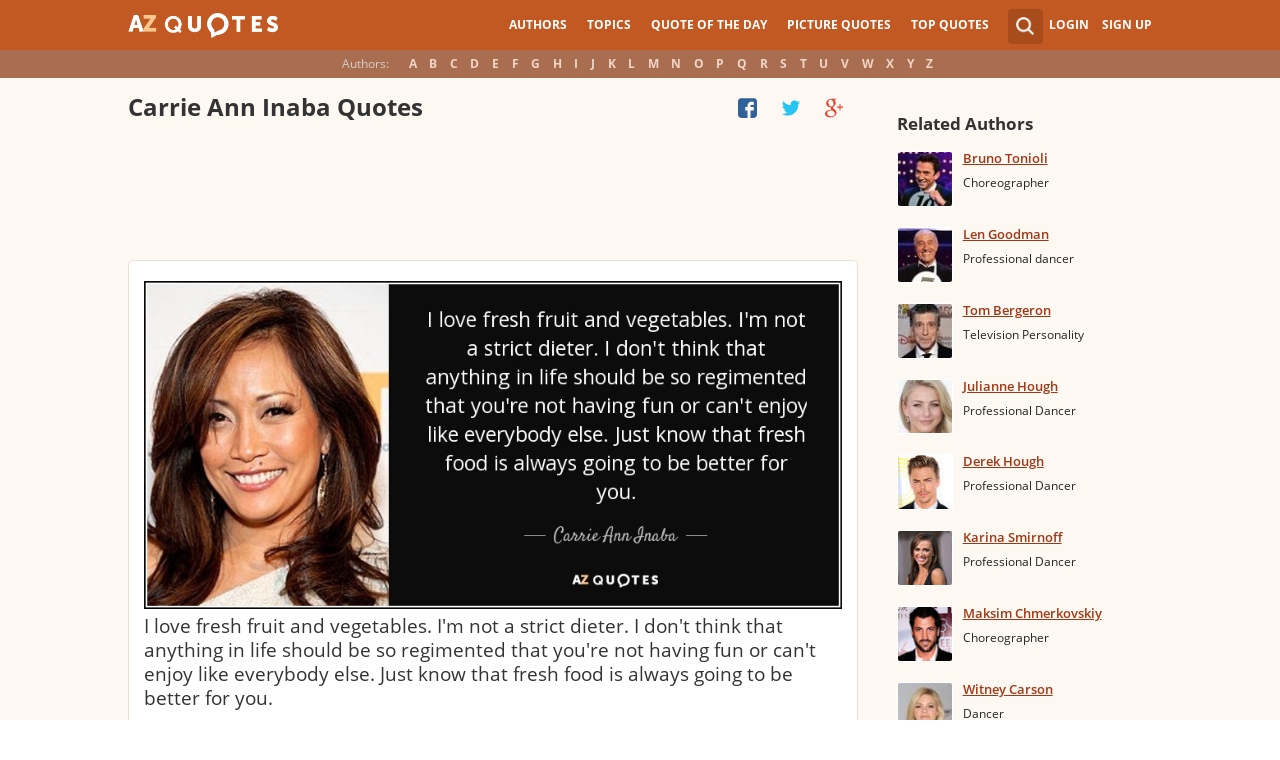

--- FILE ---
content_type: text/html; charset=utf-8
request_url: https://www.google.com/recaptcha/api2/aframe
body_size: 248
content:
<!DOCTYPE HTML><html><head><meta http-equiv="content-type" content="text/html; charset=UTF-8"></head><body><script nonce="638NuYbxLmoHzOVFrBz_dA">/** Anti-fraud and anti-abuse applications only. See google.com/recaptcha */ try{var clients={'sodar':'https://pagead2.googlesyndication.com/pagead/sodar?'};window.addEventListener("message",function(a){try{if(a.source===window.parent){var b=JSON.parse(a.data);var c=clients[b['id']];if(c){var d=document.createElement('img');d.src=c+b['params']+'&rc='+(localStorage.getItem("rc::a")?sessionStorage.getItem("rc::b"):"");window.document.body.appendChild(d);sessionStorage.setItem("rc::e",parseInt(sessionStorage.getItem("rc::e")||0)+1);localStorage.setItem("rc::h",'1768989825672');}}}catch(b){}});window.parent.postMessage("_grecaptcha_ready", "*");}catch(b){}</script></body></html>